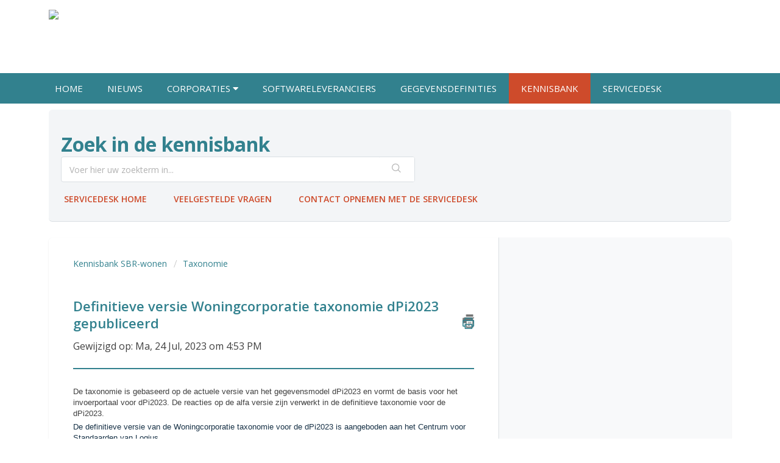

--- FILE ---
content_type: text/html; charset=utf-8
request_url: https://servicedesk.sbr-wonen.nl/support/solutions/articles/75000117700-definitieve-versie-woningcorporatie-taxonomie-dpi2023-gepubliceerd
body_size: 9551
content:
<!DOCTYPE html>
       
        <!--[if lt IE 7]><html class="no-js ie6 dew-dsm-theme " lang="nl" dir="ltr" data-date-format="non_us"><![endif]-->       
        <!--[if IE 7]><html class="no-js ie7 dew-dsm-theme " lang="nl" dir="ltr" data-date-format="non_us"><![endif]-->       
        <!--[if IE 8]><html class="no-js ie8 dew-dsm-theme " lang="nl" dir="ltr" data-date-format="non_us"><![endif]-->       
        <!--[if IE 9]><html class="no-js ie9 dew-dsm-theme " lang="nl" dir="ltr" data-date-format="non_us"><![endif]-->       
        <!--[if IE 10]><html class="no-js ie10 dew-dsm-theme " lang="nl" dir="ltr" data-date-format="non_us"><![endif]-->       
        <!--[if (gt IE 10)|!(IE)]><!--><html class="no-js  dew-dsm-theme " lang="nl" dir="ltr" data-date-format="non_us"><!--<![endif]-->
	<head>
		
		<!-- Title for the page -->
<title> Definitieve versie Woningcorporatie taxonomie dPi2023 gepubliceerd : Servicedesk </title>

<!-- Meta information -->

      <meta charset="utf-8" />
      <meta http-equiv="X-UA-Compatible" content="IE=edge,chrome=1" />
      <meta name="description" content= "" />
      <meta name="author" content= "" />
       <meta property="og:title" content="Definitieve versie Woningcorporatie taxonomie dPi2023 gepubliceerd" />  <meta property="og:url" content="https://servicedesk.sbr-wonen.nl/support/solutions/articles/75000117700-definitieve-versie-woningcorporatie-taxonomie-dpi2023-gepubliceerd" />  <meta property="og:description" content=" De taxonomie is gebaseerd op de actuele versie van het gegevensmodel dPi2023 en vormt de basis voor het invoerportaal voor dPi2023. De reacties op de alfa versie zijn verwerkt in de definitieve taxonomie voor de dPi2023.  De definitieve versie va..." />  <meta property="og:image" content="https://s3.eu-central-1.amazonaws.com/euc-cdn.freshdesk.com/data/helpdesk/attachments/production/75000172737/logo/PeAAdQAIgwrorpd9ZSP8UOg8xQoiqvI16g.png?X-Amz-Algorithm=AWS4-HMAC-SHA256&amp;amp;X-Amz-Credential=AKIAS6FNSMY2XLZULJPI%2F20260127%2Feu-central-1%2Fs3%2Faws4_request&amp;amp;X-Amz-Date=20260127T063751Z&amp;amp;X-Amz-Expires=604800&amp;amp;X-Amz-SignedHeaders=host&amp;amp;X-Amz-Signature=173a6ea252e349f7dd150e5657ab4c6f301fa2e33eca88664f50add1bb073db2" />  <meta property="og:site_name" content="Servicedesk" />  <meta property="og:type" content="article" />  <meta name="twitter:title" content="Definitieve versie Woningcorporatie taxonomie dPi2023 gepubliceerd" />  <meta name="twitter:url" content="https://servicedesk.sbr-wonen.nl/support/solutions/articles/75000117700-definitieve-versie-woningcorporatie-taxonomie-dpi2023-gepubliceerd" />  <meta name="twitter:description" content=" De taxonomie is gebaseerd op de actuele versie van het gegevensmodel dPi2023 en vormt de basis voor het invoerportaal voor dPi2023. De reacties op de alfa versie zijn verwerkt in de definitieve taxonomie voor de dPi2023.  De definitieve versie va..." />  <meta name="twitter:image" content="https://s3.eu-central-1.amazonaws.com/euc-cdn.freshdesk.com/data/helpdesk/attachments/production/75000172737/logo/PeAAdQAIgwrorpd9ZSP8UOg8xQoiqvI16g.png?X-Amz-Algorithm=AWS4-HMAC-SHA256&amp;amp;X-Amz-Credential=AKIAS6FNSMY2XLZULJPI%2F20260127%2Feu-central-1%2Fs3%2Faws4_request&amp;amp;X-Amz-Date=20260127T063751Z&amp;amp;X-Amz-Expires=604800&amp;amp;X-Amz-SignedHeaders=host&amp;amp;X-Amz-Signature=173a6ea252e349f7dd150e5657ab4c6f301fa2e33eca88664f50add1bb073db2" />  <meta name="twitter:card" content="summary" />  <link rel="canonical" href="https://servicedesk.sbr-wonen.nl/support/solutions/articles/75000117700-definitieve-versie-woningcorporatie-taxonomie-dpi2023-gepubliceerd" /> 

<!-- Responsive setting -->
<link rel="apple-touch-icon" href="https://s3.eu-central-1.amazonaws.com/euc-cdn.freshdesk.com/data/helpdesk/attachments/production/75000172738/fav_icon/KX70UIayaHO6zlCJlw-DlntNWyF3S4SB-Q.png" />
        <link rel="apple-touch-icon" sizes="72x72" href="https://s3.eu-central-1.amazonaws.com/euc-cdn.freshdesk.com/data/helpdesk/attachments/production/75000172738/fav_icon/KX70UIayaHO6zlCJlw-DlntNWyF3S4SB-Q.png" />
        <link rel="apple-touch-icon" sizes="114x114" href="https://s3.eu-central-1.amazonaws.com/euc-cdn.freshdesk.com/data/helpdesk/attachments/production/75000172738/fav_icon/KX70UIayaHO6zlCJlw-DlntNWyF3S4SB-Q.png" />
        <link rel="apple-touch-icon" sizes="144x144" href="https://s3.eu-central-1.amazonaws.com/euc-cdn.freshdesk.com/data/helpdesk/attachments/production/75000172738/fav_icon/KX70UIayaHO6zlCJlw-DlntNWyF3S4SB-Q.png" />
        <meta name="viewport" content="width=device-width, initial-scale=1.0, maximum-scale=5.0, user-scalable=yes" /> 

<!--  Font -->
<link href="https://fonts.googleapis.com/css?family=Open+Sans:300,400,600,700,800" rel="stylesheet">
<script src="https://kit.fontawesome.com/a0bd2ce7bc.js" crossorigin="anonymous"></script>

		
		<!-- Adding meta tag for CSRF token -->
		<meta name="csrf-param" content="authenticity_token" />
<meta name="csrf-token" content="sBVT6QNevTeUASeTSmNjlnPBlwbFnzJ3t1LyJhaDKbF44cT8Ugov65JsXWDAoFfwtSGCswNx59p6i/vBmffBeg==" />
		<!-- End meta tag for CSRF token -->
		
		<!-- Fav icon for portal -->
		<link rel='shortcut icon' href='https://s3.eu-central-1.amazonaws.com/euc-cdn.freshdesk.com/data/helpdesk/attachments/production/75000172738/fav_icon/KX70UIayaHO6zlCJlw-DlntNWyF3S4SB-Q.png' />

		<!-- Base stylesheet -->
 
		<link rel="stylesheet" media="print" href="https://euc-assets6.freshdesk.com/assets/cdn/portal_print-6e04b27f27ab27faab81f917d275d593fa892ce13150854024baaf983b3f4326.css" />
	  		<link rel="stylesheet" media="screen" href="https://euc-assets2.freshdesk.com/assets/cdn/falcon_portal_utils-a58414d6bc8bc6ca4d78f5b3f76522e4970de435e68a5a2fedcda0db58f21600.css" />	

		
		<!-- Theme stylesheet -->

		<link href="/support/theme.css?v=3&amp;d=1758632464" media="screen" rel="stylesheet" type="text/css">

		<!-- Google font url if present -->
		<link href='https://fonts.googleapis.com/css?family=Open+Sans:regular,italic,600,700,700italic' rel='stylesheet' type='text/css' nonce='xB1WHNepVQD4P4MqrZqotw=='>

		<!-- Including default portal based script framework at the top -->
		<script src="https://euc-assets4.freshdesk.com/assets/cdn/portal_head_v2-d07ff5985065d4b2f2826fdbbaef7df41eb75e17b915635bf0413a6bc12fd7b7.js"></script>
		<!-- Including syntexhighlighter for portal -->
		<script src="https://euc-assets1.freshdesk.com/assets/cdn/prism-841b9ba9ca7f9e1bc3cdfdd4583524f65913717a3ab77714a45dd2921531a402.js"></script>

		    <!-- Google tag (gtag.js) -->
	<script async src='https://www.googletagmanager.com/gtag/js?id=UA-2915677-45' nonce="xB1WHNepVQD4P4MqrZqotw=="></script>
	<script nonce="xB1WHNepVQD4P4MqrZqotw==">
	  window.dataLayer = window.dataLayer || [];
	  function gtag(){dataLayer.push(arguments);}
	  gtag('js', new Date());
	  gtag('config', 'UA-2915677-45');
	</script>


		<!-- Access portal settings information via javascript -->
		 <script type="text/javascript">     var portal = {"language":"nl","name":"Servicedesk","contact_info":"","current_page_name":"article_view","current_tab":"solutions","vault_service":{"url":"https://vault-service-eu.freshworks.com/data","max_try":2,"product_name":"fd"},"current_account_id":977566,"preferences":{"bg_color":"#f3f5f7","header_color":"#ffffff","help_center_color":"#f3f5f7","footer_color":"#183247","tab_color":"#ffffff","tab_hover_color":"#DE511E","btn_background":"#f3f5f7","btn_primary_background":"#16a3b1","base_font":"Open Sans","text_color":"#404040","headings_font":"Open Sans","headings_color":"#32818e","link_color":"#ce4b2b","link_color_hover":"#32818e","input_focus_ring_color":"#de511e","non_responsive":"false","personalized_articles":true},"image_placeholders":{"spacer":"https://euc-assets8.freshdesk.com/assets/misc/spacer.gif","profile_thumb":"https://euc-assets4.freshdesk.com/assets/misc/profile_blank_thumb-4a7b26415585aebbd79863bd5497100b1ea52bab8df8db7a1aecae4da879fd96.jpg","profile_medium":"https://euc-assets5.freshdesk.com/assets/misc/profile_blank_medium-1dfbfbae68bb67de0258044a99f62e94144f1cc34efeea73e3fb85fe51bc1a2c.jpg"},"falcon_portal_theme":true,"current_object_id":75000117700};     var attachment_size = 20;     var blocked_extensions = "";     var allowed_extensions = "";     var store = { 
        ticket: {},
        portalLaunchParty: {} };    store.portalLaunchParty.ticketFragmentsEnabled = false;    store.pod = "eu-central-1";    store.region = "EU"; </script> 


			
	</head>
	<body>
            	
		
		
		<header id="masthead" class="site-header">
        <div class="wrapper" style="height:120px">
                <div class="site-branding">
                        <a href="https://sbr-wonen.nl/"><img src="https://sbr-wonen.nl/sbr2020/wp-content/uploads/elementor/thumbs/sbr-wonen-logo-ovgpz5kuov1xghztrvs937mg2k562t2d86yqwhpt9k.png"
                width="134"></a>
                </div>
                <!-- .site-branding -->
        </div>
        <nav id="site-navigation" class="main-navigation">
                <button class="menu-toggle" aria-controls="primary-menu" aria-expanded="false">
                        <i class="fas fa-bars"></i>
                </button>
                <div class="menu-menu-container">
                        <ul id="primary-menu" class="menu nav-menu wrapper" aria-expanded="false">
                                <li id="menu-item-19" class="menu-item menu-item-type-post_type menu-item-object-page menu-item-home page_item page-item-2 menu-item-19">
                                        <a href="https://sbr-wonen.nl/" data-ps2id-api="true">home</a>
                                </li>
                                <li id="menu-item-21" class="menu-item menu-item-type-post_type menu-item-object-page menu-item-21">
                                        <a  href="https://sbr-wonen.nl/nieuws/" data-ps2id-api="true">Nieuws</a>
                                </li>
                                <li id="menu-item-21" class="menu-item menu-item-type-post_type menu-item-object-page menu-item-21">
                                        <a href="https://sbr-wonen.nl/corporaties/" data-ps2id-api="true">Corporaties <i class="fas fa-caret-down"></i>
                                                <ul class="sub-menu" id="sm-16018928197107524-2" role="group" aria-hidden="false" aria-labelledby="sm-16018928197107524-1" aria-expanded="true" style="background: #16A3B1; width: auto;  top: 50px; left: 0px; margin-left: 0px; margin-top: 0px; z-index: 3; min-width: 10em; max-width: 1000px;">
                                                        <li class="menu-item menu-item-type-post_type menu-item-object-page menu-item-1595">
                                                                <a href="https://sbr-wonen.nl/corporaties/wat-kunnen-corporaties-doen/" class="elementor-sub-item">Wat kunnen corporaties doen?</a>
                                                        </li>
                                                        <li class="menu-item menu-item-type-post_type menu-item-object-page menu-item-1596">
                                                                <a href="https://sbr-wonen.nl/corporaties/wat-doet-sbr-wonen/" class="elementor-sub-item">Wat doet SBR-wonen?</a>
                                                        </li>
                                                        <li class="menu-item menu-item-type-post_type menu-item-object-page menu-item-1778">
                                                                <a href="https://sbr-wonen.nl/dpi2020/" class="elementor-sub-item">dPi2020</a>
                                                        </li>
                                                </a>
                                        </ul>
                                </li>
                                <li id="menu-item-23" class="menu-item menu-item-type-post_type menu-item-object-page menu-item-23">
                                        <a href="https://sbr-wonen.nl/softwareleveranciers/" >Softwareleveranciers</a>
                                </li>
                                <li id="menu-item-26" class="menu-item menu-item-type-post_type menu-item-object-page menu-item-23">
                                        <a href=" https://sbr-wonen.nl/gegevensdefinities/">Gegevensdefinities</a>
                                </li>
                                
                                        <li id="menu-item-24" class="menu-item menu-item-type-post_type menu-item-object-page menu-item-24 active">
                                                <a href="https://servicedesk.sbr-wonen.nl/support/home" >Kennisbank</a>
                                        </li>
                                        <li id="menu-item-25" class="menu-item menu-item-type-post_type menu-item-object-page menu-item-25">
                                                <a href="https://servicedesk.sbr-wonen.nl/support/tickets/new" >Servicedesk</a>
                                        </li>
                                        

                                </ul>
                        </div>
                </nav>
                <!-- #site-navigation -->
        </div>
        
                <!-- <section class="help-center-sc rounded-6">
		<div class="page no-padding">
		<div class="hc-search">
			<div class="hc-search-c">
				<form class="hc-search-form print--remove" autocomplete="off" action="/support/search/solutions" id="hc-search-form" data-csrf-ignore="true">
	<div class="hc-search-input">
	<label for="support-search-input" class="hide">Voer hier uw zoekterm in...</label>
		<input placeholder="Voer hier uw zoekterm in..." type="text"
			name="term" class="special" value=""
            rel="page-search" data-max-matches="10" id="support-search-input">
	</div>
	<div class="hc-search-button">
		<button class="btn btn-primary" aria-label="Zoeken" type="submit" autocomplete="off">
			<i class="mobile-icon-search hide-tablet"></i>
			<span class="hide-in-mobile">
				Zoeken
			</span>
		</button>
	</div>
</form>
			</div>
		</div>
		<div class="hc-nav ">
			 <nav>   <div>
              <a href="/support/tickets/new" class="mobile-icon-nav-newticket new-ticket ellipsis" title="Nieuw ondersteuningsticket">
                <span> Nieuw ondersteuningsticket </span>
              </a>
            </div>   <div>
              <a href="/support/tickets" class="mobile-icon-nav-status check-status ellipsis" title="Ticketstatus controleren">
                <span>Ticketstatus controleren</span>
              </a>
            </div>  </nav>
		</div>
		</div>
	</section> -->
        
</header>

<!-- Search and page links for the page -->
<div class="page">
	
	<!-- Search and page links for the page -->
		<section class="help-center rounded-6">	
			<div class="hc-search">
				<div class="hc-search-c">
                  <h1 class="entry-title hide-in-mobile">Wat kunnen we voor je doen?</h1>
					<form class="hc-search-form print--remove" autocomplete="off" action="/support/search/solutions" id="hc-search-form" data-csrf-ignore="true">
	<div class="hc-search-input">
	<label for="support-search-input" class="hide">Voer hier uw zoekterm in...</label>
		<input placeholder="Voer hier uw zoekterm in..." type="text"
			name="term" class="special" value=""
            rel="page-search" data-max-matches="10" id="support-search-input">
	</div>
	<div class="hc-search-button">
		<button class="btn btn-primary" aria-label="Zoeken" type="submit" autocomplete="off">
			<i class="mobile-icon-search hide-tablet"></i>
			<span class="hide-in-mobile">
				Zoeken
			</span>
		</button>
	</div>
</form>
				</div>

			</div>

			<div id="cssmenu" class="hc-nav ">	
              <a href="/support/home">Servicedesk Home</a>
              <a href="https://servicedesk.sbr-wonen.nl/support/solutions/folders/75000015992">Veelgestelde vragen</a>
              <a href="/support/tickets/new">Contact opnemen met de Servicedesk</a>
			</div>
		</section>

	<!-- Notification Messages -->
	 <div class="alert alert-with-close notice hide" id="noticeajax"></div> 

	
	<div class="c-wrapper">		
		<section class="main content rounded-6 min-height-on-desktop fc-article-show" id="article-show-75000117700">
	<div class="breadcrumb">
		<a href="/support/solutions/75000000263">Kennisbank SBR-wonen</a>
		<a href="/support/solutions/folders/75000002555">Taxonomie</a>
	</div>
	<b class="page-stamp page-stamp-article">
		<b class="icon-page-article"></b>
	</b>

	<h2 class="heading">Definitieve versie Woningcorporatie taxonomie dPi2023 gepubliceerd
		<a href="javascript:print();" class="icon-print solution-print-icon" title="Dit artikel afdrukken"></a>
	</h2>
	
	<p id="time">Gewijzigd op: Ma, 24 Jul, 2023 om  4:53 PM</p>
	<hr />
	

	<article class="article-body" id="article-body" rel="image-enlarge">
		<p dir="ltr" style="box-sizing: inherit; margin-bottom: 0px; margin-left: 0px; font-size: 13px; line-height: 18px; word-break: normal; overflow-wrap: break-word; font-family: -apple-system, BlinkMacSystemFont, &quot;Segoe UI&quot;, Roboto, &quot;Helvetica Neue&quot;, Arial, sans-serif; font-weight: 400; text-align: start; text-indent: 0px; padding-top: 4px; color: rgb(64, 64, 64);">De taxonomie is gebaseerd op de actuele versie van het gegevensmodel dPi2023 en vormt de basis voor het invoerportaal voor dPi2023. De reacties op de alfa versie zijn verwerkt in de definitieve taxonomie voor de dPi2023.</p><p dir="ltr" style="box-sizing: border-box; margin-bottom: 0px; margin-left: 0px; font-size: 13px; line-height: 18px; word-break: normal; overflow-wrap: break-word; color: rgb(24, 50, 71); font-family: -apple-system, BlinkMacSystemFont, &quot;Segoe UI&quot;, Roboto, &quot;Helvetica Neue&quot;, Arial, sans-serif; font-weight: 400; text-align: start; text-indent: 0px;">De definitieve versie van de Woningcorporatie taxonomie voor de dPi2023 is aangeboden aan het Centrum voor Standaarden van Logius.</p>
	</article>

	<hr />	
		<div class="cs-g-c attachments" id="article-75000117700-attachments"><div class="attachment"><div class="attachment-type"><span class="file-type"> zip </span> </div><div class="attach_content"><div class="ellipsis"><a href="/helpdesk/attachments/3010135596111" class="filename" target="_blank" data-toggle='tooltip' title='Definitieve taxonomie DPI2023.zip'
                >Definitieve ... </a></div><div>(2.88 MB) </div></div></div></div>

		
</section>
<section class="sidebar content rounded-6 fc-related-articles">
	<div id="related_articles"><div class="cs-g-c"><section class="article-list"><h3 class="list-lead">Gerelateerde artikelen</h3><ul rel="remote" 
			data-remote-url="/support/search/articles/75000117700/related_articles?container=related_articles&limit=10" 
			id="related-article-list"></ul></section></div></div>
</section>

	</div>
	
  	<script>
      var time = jQuery(".fc-article-show #time").text();
      if(time) {
        jQuery(".fc-article-show #time").replaceWith('<p>' + time.replace("at", "om").replace("Modified on","Gewijzigd op") + '</p>');
      }
  	</script>

	

</div>
<footer id="colophon" class="site-footer">
    <div class="site-info">
        <div class="section group">
            <div class="col span_1_of_4">
                <p>© SBR-wonen</p>
            </div>

            <div class="col span_1_of_4">
                <p>
                    <a href="https://sbr-wonen.nl/privacyverklaring/">Privacy</a>
                </p>
            </div>
            <div class="col span_1_of_4">
                <p>
                    <a href="https://sbr-wonen.nl/sbr2020/nieuwsbrieven-sbr-wonen-nieuws/">Nieuwsbrieven</a>
                </p>
            </div>
            <div class="col span_1_of_4" >
                <p>
                    <a class="social-icon" target="_blank" style="float: right;">
                        <i class="fab fa-linkedin"></i>
                    </a>
                </p>
            </div>
        </div>
    </div>
    <!-- .site-info -->
</footer>
<script>
    (function () {
        var nav = document.getElementById('cssmenu'),
            anchor = nav.getElementsByTagName('a'),
            current = window.location.href;
        for (var i = 0; i < anchor.length; i++) {
            if (anchor[i].href == current) {
                anchor[i].className = "current";
            }
        }
    })();
</script>
<script type="text/javascript">
    if (document.getElementsByClassName("entry-title")[0]) {
        document
            .getElementsByClassName("entry-title")[0]
            .innerHTML = "Zoek in de kennisbank";
    }
    if (document.getElementsByClassName("new-ticket")[0]) {
        document
            .getElementsByClassName("new-ticket")[0]
            .innerHTML = "Stel een vraag aan de Servicedesk";
    }
    if (document.getElementsByClassName('check-status')[0]) {
        document
            .getElementsByClassName('check-status')[0]
            .style
            .visibility = 'hidden';
    }
</script>
<script>
    /**
 * File navigation.js.
 *
 * Handles toggling the navigation menu for small screens and enables TAB key
 * navigation support for dropdown menus.
 */
    (function () {
        var container,
            button,
            menu,
            links,
            i,
            len;

        container = document.getElementById('site-navigation');
        if (!container) {
            return;
        }

        button = container.getElementsByTagName('button')[0];
        if ('undefined' === typeof button) {
            return;
        }

        menu = container.getElementsByTagName('ul')[0];

        // Hide menu toggle button if menu is empty and return early.
        if ('undefined' === typeof menu) {
            button.style.display = 'none';
            return;
        }

        menu.setAttribute('aria-expanded', 'false');
        if (-1 === menu.className.indexOf('nav-menu')) {
            menu.className += ' nav-menu';
        }

        button.onclick = function () {
            if (-1 !== container.className.indexOf('toggled')) {
                container.className = container
                    .className
                    .replace(' toggled', '');
                button.setAttribute('aria-expanded', 'false');
                menu.setAttribute('aria-expanded', 'false');
            } else {
                container.className += ' toggled';
                button.setAttribute('aria-expanded', 'true');
                menu.setAttribute('aria-expanded', 'true');
            }
        };

        // Get all the link elements within the menu.
        links = menu.getElementsByTagName('a');

        // Each time a menu link is focused or blurred, toggle focus.
        for (i = 0, len = links.length; i < len; i++) {
            links[i].addEventListener('focus', toggleFocus, true);
            links[i].addEventListener('blur', toggleFocus, true);
        }

        /**
	 * Sets or removes .focus class on an element.
	 */
        function toggleFocus() {
            var self = this;

            // Move up through the ancestors of the current link until we hit .nav-menu.
            while (-1 === self.className.indexOf('nav-menu')) {

                // On li elements toggle the class .focus.
                if ('li' === self.tagName.toLowerCase()) {
                    if (-1 !== self.className.indexOf('focus')) {
                        self.className = self
                            .className
                            .replace(' focus', '');
                    } else {
                        self.className += ' focus';
                    }
                }

                self = self.parentElement;
            }
        }

        /**
	 * Toggles `focus` class to allow submenu access on tablets.
	 */(function (container) {
            var touchStartFn,
                i,
                parentLink = container.querySelectorAll('.menu-item-has-children > a, .page_item_has_children > a');

            if ('ontouchstart' in window) {
                touchStartFn = function (e) {
                    var menuItem = this.parentNode,
                        i;

                    if (!menuItem.classList.contains('focus')) {
                        e.preventDefault();
                        for (i = 0; i < menuItem.parentNode.children.length; ++i) {
                            if (menuItem === menuItem.parentNode.children[i]) {
                                continue;
                            }
                            menuItem
                                .parentNode
                                .children[i]
                                .classList
                                .remove('focus');
                        }
                        menuItem
                            .classList
                            .add('focus');
                    } else {
                        menuItem
                            .classList
                            .remove('focus');
                    }
                };

                for (i = 0; i < parentLink.length; ++i) {
                    parentLink[i].addEventListener('touchstart', touchStartFn, false);
                }
            }
        }(container));
    })();
</script>
<!--

	<footer class="footer rounded-6">
		<nav class="footer-links page no-padding">
			
					
						<a href="/support/home" class="">Startpagina</a>
					
						<a href="/support/solutions" class="active">Oplossingen</a>
					
			
			
			  <a href="#portal-cookie-info" rel="freshdialog" data-lazy-load="true" class="cookie-link"
        data-width="450px" title="Waarom wij cookies gebruiken" data-template-footer="">
        Cookiebeleid
      </a> <div id="portal-cookie-info" class="hide"><textarea>
        <p>We maken gebruik van cookies om u in Freshdesk een betere ervaring te kunnen geven. </p>
        <p>Meer informatie over de typen cookies die we gebruiken en informatie over waarom en hoe we ze gebruiken, vindt u op <a href="https://www.freshworks.com/privacy/" target="_blank" rel="nofollow">Privacybeleid</a>. Desgewenst kunt u cookies uitschakelen. In de Freshdesk service wordt veel gebruik gemaakt van cookies en bepaalde onderdelen werken mogelijk niet correct als u cookies uitschakelt. </p>
        <p>Daarnaast wordt aangenomen dat u instemt met de manier waarop we cookies gebruiken (zie <a href="https://www.freshworks.com/privacy/" target="_blank" rel="nofollow">Privacybeleid</a> voor een beschrijving), tenzij u cookies uitschakelt in de browser. </p>
      </textarea></div> 
		</nav>
	</footer>
	  <div class="copyright">
        <a href=https://freshdesk.com/nl/?utm_source=portal&utm_medium=reflink&utm_campaign=portal_reflink target="_blank" rel="nofollow"> Helpdesksoftware </a>
        door Freshdesk
      </div> 

-->



			<script src="https://euc-assets7.freshdesk.com/assets/cdn/portal_bottom-0fe88ce7f44d512c644a48fda3390ae66247caeea647e04d017015099f25db87.js"></script>

		<script src="https://euc-assets2.freshdesk.com/assets/cdn/redactor-642f8cbfacb4c2762350a557838bbfaadec878d0d24e9a0d8dfe90b2533f0e5d.js"></script> 
		<script src="https://euc-assets4.freshdesk.com/assets/cdn/lang/nl-031c78c7814576cee1d9e8e415b3c9f0516a7cab08f474a40f8e49d7fcd5d0c9.js"></script>
		<!-- for i18n-js translations -->
  		<script src="https://euc-assets1.freshdesk.com/assets/cdn/i18n/portal/nl-5e8fd94301dff3b0a442f85c354796c61dc1f84215444cc92baeb7b093e924b5.js"></script>
		<!-- Including default portal based script at the bottom -->
		<script nonce="xB1WHNepVQD4P4MqrZqotw==">
//<![CDATA[
	
	jQuery(document).ready(function() {
					
		// Setting the locale for moment js
		moment.lang('nl');

		var validation_meassages = {"required":"Dit is een vereist veld.","remote":"Corrigeer dit veld.","email":"Voer een geldig e-mailadres in.","url":"Voer een geldige URL in.","date":"Voer een geldige datum in.","dateISO":"Voer een geldige datum in (ISO).","number":"Voer een geldig nummer in.","digits":"Voer alleen cijfers in.","creditcard":"Voer een geldig creditcardnummer in.","equalTo":"Voer dezelfde waarde nogmaals in.","two_decimal_place_warning":"Value cannot have more than 2 decimal digits","integration_no_match":"geen overeenkomstige gegevens...","select_atleast_one":"Selecteer minimaal één optie.","ember_method_name_reserved":"Deze naam is gereserveerd en kan niet worden gebruikt. Kies een andere naam."}	

		jQuery.extend(jQuery.validator.messages, validation_meassages );


		jQuery(".call_duration").each(function () {
			var format,time;
			if (jQuery(this).data("time") === undefined) { return; }
			if(jQuery(this).hasClass('freshcaller')){ return; }
			time = jQuery(this).data("time");
			if (time>=3600) {
			 format = "hh:mm:ss";
			} else {
				format = "mm:ss";
			}
			jQuery(this).html(time.toTime(format));
		});
	});

	// Shortcuts variables
	var Shortcuts = {"global":{"help":"?","save":"mod+return","cancel":"esc","search":"/","status_dialog":"mod+alt+return","save_cuctomization":"mod+shift+s"},"app_nav":{"dashboard":"g d","tickets":"g t","social":"g e","solutions":"g s","forums":"g f","customers":"g c","reports":"g r","admin":"g a","ticket_new":"g n","compose_email":"g m"},"pagination":{"previous":"alt+left","next":"alt+right","alt_previous":"j","alt_next":"k"},"ticket_list":{"ticket_show":"return","select":"x","select_all":"shift+x","search_view":"v","show_description":"space","unwatch":"w","delete":"#","pickup":"@","spam":"!","close":"~","silent_close":"alt+shift+`","undo":"z","reply":"r","forward":"f","add_note":"n","scenario":"s"},"ticket_detail":{"toggle_watcher":"w","reply":"r","forward":"f","add_note":"n","close":"~","silent_close":"alt+shift+`","add_time":"m","spam":"!","delete":"#","show_activities_toggle":"}","properties":"p","expand":"]","undo":"z","select_watcher":"shift+w","go_to_next":["j","down"],"go_to_previous":["k","up"],"scenario":"s","pickup":"@","collaboration":"d"},"social_stream":{"search":"s","go_to_next":["j","down"],"go_to_previous":["k","up"],"open_stream":["space","return"],"close":"esc","reply":"r","retweet":"shift+r"},"portal_customizations":{"preview":"mod+shift+p"},"discussions":{"toggle_following":"w","add_follower":"shift+w","reply_topic":"r"}};
	
	// Date formats
	var DATE_FORMATS = {"non_us":{"moment_date_with_week":"ddd, D MMM, YYYY","datepicker":"d M, yy","datepicker_escaped":"d M yy","datepicker_full_date":"D, d M, yy","mediumDate":"d MMM, yyyy"},"us":{"moment_date_with_week":"ddd, MMM D, YYYY","datepicker":"M d, yy","datepicker_escaped":"M d yy","datepicker_full_date":"D, M d, yy","mediumDate":"MMM d, yyyy"}};

	var lang = { 
		loadingText: "Een ogenblik geduld...",
		viewAllTickets: "View all tickets"
	};


//]]>
</script> 

		

		<img src='/support/solutions/articles/75000117700-definitieve-versie-woningcorporatie-taxonomie-dpi2023-gepubliceerd/hit' alt='Aantal artikelweergaves' aria-hidden='true'/>
		<script type="text/javascript">
     		I18n.defaultLocale = "en";
     		I18n.locale = "nl";
		</script>
			
    	


		<!-- Include dynamic input field script for signup and profile pages (Mint theme) -->

	</body>
</html>
